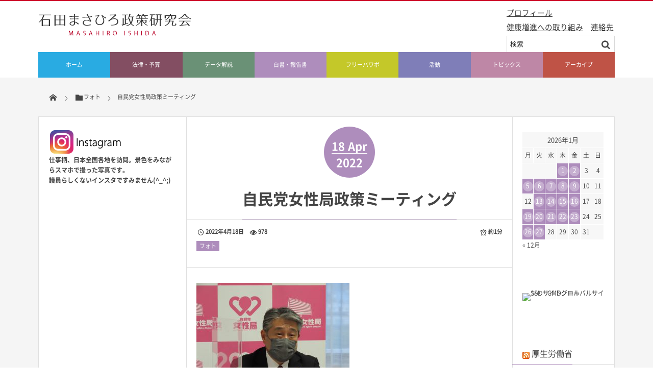

--- FILE ---
content_type: text/html; charset=UTF-8
request_url: https://www.masahiro-ishida.com/post-15033/
body_size: 13082
content:
<!DOCTYPE html>
<html dir="ltr" lang="ja" prefix="og: https://ogp.me/ns#"><head prefix="og: http://ogp.me/ns# fb: http://ogp.me/ns/fb# article: http://ogp.me/ns/article#"><meta charset="utf-8" /><meta name="viewport" content="width=device-width,initial-scale=1,minimum-scale=1,user-scalable=yes" /><meta property="og:title" content="自民党女性局政策ミーティング" /><meta property="og:type" content="article" /><meta property="og:url" content="https://www.masahiro-ishida.com/post-15033/" /><meta property="og:image" content="https://www.masahiro-ishida.com/wp-content/uploads/2022/05/bc18b653ecf3d21ddcfde7c64bca95c2-300x225.jpg" /><meta property="og:image:width" content="300" /><meta property="og:image:height" content="225" /><meta property="og:description" content="" /><meta property="og:site_name" content="石田まさひろ政策研究会" /><link rel="canonical" href="https://www.masahiro-ishida.com/post-15033/" /><title>自民党女性局政策ミーティング | 石田まさひろ政策研究会</title>
	<style>img:is([sizes="auto" i], [sizes^="auto," i]) { contain-intrinsic-size: 3000px 1500px }</style>
	
		<!-- All in One SEO 4.9.0 - aioseo.com -->
	<meta name="robots" content="max-image-preview:large" />
	<meta name="author" content="石田まさひろ政策研究会"/>
	<link rel="canonical" href="https://www.masahiro-ishida.com/post-15033/" />
	<meta name="generator" content="All in One SEO (AIOSEO) 4.9.0" />
		<meta property="og:locale" content="ja_JP" />
		<meta property="og:site_name" content="石田まさひろ政策研究会 |" />
		<meta property="og:type" content="article" />
		<meta property="og:title" content="自民党女性局政策ミーティング | 石田まさひろ政策研究会" />
		<meta property="og:url" content="https://www.masahiro-ishida.com/post-15033/" />
		<meta property="article:published_time" content="2022-04-18T11:18:01+00:00" />
		<meta property="article:modified_time" content="2022-05-11T23:28:35+00:00" />
		<meta name="twitter:card" content="summary" />
		<meta name="twitter:title" content="自民党女性局政策ミーティング | 石田まさひろ政策研究会" />
		<script type="application/ld+json" class="aioseo-schema">
			{"@context":"https:\/\/schema.org","@graph":[{"@type":"Article","@id":"https:\/\/www.masahiro-ishida.com\/post-15033\/#article","name":"\u81ea\u6c11\u515a\u5973\u6027\u5c40\u653f\u7b56\u30df\u30fc\u30c6\u30a3\u30f3\u30b0 | \u77f3\u7530\u307e\u3055\u3072\u308d\u653f\u7b56\u7814\u7a76\u4f1a","headline":"\u81ea\u6c11\u515a\u5973\u6027\u5c40\u653f\u7b56\u30df\u30fc\u30c6\u30a3\u30f3\u30b0","author":{"@id":"https:\/\/www.masahiro-ishida.com\/author\/adminuser\/#author"},"publisher":{"@id":"https:\/\/www.masahiro-ishida.com\/#organization"},"image":{"@type":"ImageObject","url":"https:\/\/www.masahiro-ishida.com\/wp-content\/uploads\/2022\/05\/bc18b653ecf3d21ddcfde7c64bca95c2-300x225.jpg","@id":"https:\/\/www.masahiro-ishida.com\/post-15033\/#articleImage"},"datePublished":"2022-04-18T20:18:01+09:00","dateModified":"2022-05-12T08:28:35+09:00","inLanguage":"ja","mainEntityOfPage":{"@id":"https:\/\/www.masahiro-ishida.com\/post-15033\/#webpage"},"isPartOf":{"@id":"https:\/\/www.masahiro-ishida.com\/post-15033\/#webpage"},"articleSection":"\u30d5\u30a9\u30c8"},{"@type":"BreadcrumbList","@id":"https:\/\/www.masahiro-ishida.com\/post-15033\/#breadcrumblist","itemListElement":[{"@type":"ListItem","@id":"https:\/\/www.masahiro-ishida.com#listItem","position":1,"name":"\u30db\u30fc\u30e0","item":"https:\/\/www.masahiro-ishida.com","nextItem":{"@type":"ListItem","@id":"https:\/\/www.masahiro-ishida.com\/category\/photo\/#listItem","name":"\u30d5\u30a9\u30c8"}},{"@type":"ListItem","@id":"https:\/\/www.masahiro-ishida.com\/category\/photo\/#listItem","position":2,"name":"\u30d5\u30a9\u30c8","item":"https:\/\/www.masahiro-ishida.com\/category\/photo\/","nextItem":{"@type":"ListItem","@id":"https:\/\/www.masahiro-ishida.com\/post-15033\/#listItem","name":"\u81ea\u6c11\u515a\u5973\u6027\u5c40\u653f\u7b56\u30df\u30fc\u30c6\u30a3\u30f3\u30b0"},"previousItem":{"@type":"ListItem","@id":"https:\/\/www.masahiro-ishida.com#listItem","name":"\u30db\u30fc\u30e0"}},{"@type":"ListItem","@id":"https:\/\/www.masahiro-ishida.com\/post-15033\/#listItem","position":3,"name":"\u81ea\u6c11\u515a\u5973\u6027\u5c40\u653f\u7b56\u30df\u30fc\u30c6\u30a3\u30f3\u30b0","previousItem":{"@type":"ListItem","@id":"https:\/\/www.masahiro-ishida.com\/category\/photo\/#listItem","name":"\u30d5\u30a9\u30c8"}}]},{"@type":"Organization","@id":"https:\/\/www.masahiro-ishida.com\/#organization","name":"\u77f3\u7530\u307e\u3055\u3072\u308d\u653f\u7b56\u7814\u7a76\u4f1a","url":"https:\/\/www.masahiro-ishida.com\/"},{"@type":"Person","@id":"https:\/\/www.masahiro-ishida.com\/author\/adminuser\/#author","url":"https:\/\/www.masahiro-ishida.com\/author\/adminuser\/","name":"\u77f3\u7530\u307e\u3055\u3072\u308d\u653f\u7b56\u7814\u7a76\u4f1a","image":{"@type":"ImageObject","@id":"https:\/\/www.masahiro-ishida.com\/post-15033\/#authorImage","url":"https:\/\/secure.gravatar.com\/avatar\/88c4643770eb12d75ff22611f53157c4fdb576ad5201b4d461e00b0ec3bbc51d?s=96&d=mm&r=g","width":96,"height":96,"caption":"\u77f3\u7530\u307e\u3055\u3072\u308d\u653f\u7b56\u7814\u7a76\u4f1a"}},{"@type":"WebPage","@id":"https:\/\/www.masahiro-ishida.com\/post-15033\/#webpage","url":"https:\/\/www.masahiro-ishida.com\/post-15033\/","name":"\u81ea\u6c11\u515a\u5973\u6027\u5c40\u653f\u7b56\u30df\u30fc\u30c6\u30a3\u30f3\u30b0 | \u77f3\u7530\u307e\u3055\u3072\u308d\u653f\u7b56\u7814\u7a76\u4f1a","inLanguage":"ja","isPartOf":{"@id":"https:\/\/www.masahiro-ishida.com\/#website"},"breadcrumb":{"@id":"https:\/\/www.masahiro-ishida.com\/post-15033\/#breadcrumblist"},"author":{"@id":"https:\/\/www.masahiro-ishida.com\/author\/adminuser\/#author"},"creator":{"@id":"https:\/\/www.masahiro-ishida.com\/author\/adminuser\/#author"},"datePublished":"2022-04-18T20:18:01+09:00","dateModified":"2022-05-12T08:28:35+09:00"},{"@type":"WebSite","@id":"https:\/\/www.masahiro-ishida.com\/#website","url":"https:\/\/www.masahiro-ishida.com\/","name":"\u77f3\u7530\u307e\u3055\u3072\u308d\u653f\u7b56\u7814\u7a76\u4f1a","inLanguage":"ja","publisher":{"@id":"https:\/\/www.masahiro-ishida.com\/#organization"}}]}
		</script>
		<!-- All in One SEO -->


<!-- Google Tag Manager for WordPress by gtm4wp.com -->
<script data-cfasync="false" data-pagespeed-no-defer>
	var gtm4wp_datalayer_name = "dataLayer";
	var dataLayer = dataLayer || [];
</script>
<!-- End Google Tag Manager for WordPress by gtm4wp.com --><link rel="dns-prefetch" href="//connect.facebook.net" /><link rel="dns-prefetch" href="//secure.gravatar.com" /><link rel="dns-prefetch" href="//api.pinterest.com" /><link rel="dns-prefetch" href="//jsoon.digitiminimi.com" /><link rel="dns-prefetch" href="//b.hatena.ne.jp" /><link rel="dns-prefetch" href="//platform.twitter.com" /><meta http-equiv="Last-Modified" content="木, 12 5月 2022 08:28:35 +0900" /><link rel='dns-prefetch' href='//ajax.googleapis.com' />
<link rel="alternate" type="application/rss+xml" title="石田まさひろ政策研究会 &raquo; フィード" href="https://www.masahiro-ishida.com/feed/" />
<link rel="alternate" type="application/rss+xml" title="石田まさひろ政策研究会 &raquo; コメントフィード" href="https://www.masahiro-ishida.com/comments/feed/" />
<link rel='stylesheet' id='wp-block-library-css' href='https://www.masahiro-ishida.com/wp-includes/css/dist/block-library/style.min.css?ver=6.8.3' type='text/css' media='all' />
<style id='classic-theme-styles-inline-css' type='text/css'>
/*! This file is auto-generated */
.wp-block-button__link{color:#fff;background-color:#32373c;border-radius:9999px;box-shadow:none;text-decoration:none;padding:calc(.667em + 2px) calc(1.333em + 2px);font-size:1.125em}.wp-block-file__button{background:#32373c;color:#fff;text-decoration:none}
</style>
<link rel='stylesheet' id='aioseo/css/src/vue/standalone/blocks/table-of-contents/global.scss-css' href='https://www.masahiro-ishida.com/wp-content/plugins/all-in-one-seo-pack/dist/Lite/assets/css/table-of-contents/global.e90f6d47.css?ver=4.9.0' type='text/css' media='all' />
<style id='global-styles-inline-css' type='text/css'>
:root{--wp--preset--aspect-ratio--square: 1;--wp--preset--aspect-ratio--4-3: 4/3;--wp--preset--aspect-ratio--3-4: 3/4;--wp--preset--aspect-ratio--3-2: 3/2;--wp--preset--aspect-ratio--2-3: 2/3;--wp--preset--aspect-ratio--16-9: 16/9;--wp--preset--aspect-ratio--9-16: 9/16;--wp--preset--color--black: #000000;--wp--preset--color--cyan-bluish-gray: #abb8c3;--wp--preset--color--white: #ffffff;--wp--preset--color--pale-pink: #f78da7;--wp--preset--color--vivid-red: #cf2e2e;--wp--preset--color--luminous-vivid-orange: #ff6900;--wp--preset--color--luminous-vivid-amber: #fcb900;--wp--preset--color--light-green-cyan: #7bdcb5;--wp--preset--color--vivid-green-cyan: #00d084;--wp--preset--color--pale-cyan-blue: #8ed1fc;--wp--preset--color--vivid-cyan-blue: #0693e3;--wp--preset--color--vivid-purple: #9b51e0;--wp--preset--gradient--vivid-cyan-blue-to-vivid-purple: linear-gradient(135deg,rgba(6,147,227,1) 0%,rgb(155,81,224) 100%);--wp--preset--gradient--light-green-cyan-to-vivid-green-cyan: linear-gradient(135deg,rgb(122,220,180) 0%,rgb(0,208,130) 100%);--wp--preset--gradient--luminous-vivid-amber-to-luminous-vivid-orange: linear-gradient(135deg,rgba(252,185,0,1) 0%,rgba(255,105,0,1) 100%);--wp--preset--gradient--luminous-vivid-orange-to-vivid-red: linear-gradient(135deg,rgba(255,105,0,1) 0%,rgb(207,46,46) 100%);--wp--preset--gradient--very-light-gray-to-cyan-bluish-gray: linear-gradient(135deg,rgb(238,238,238) 0%,rgb(169,184,195) 100%);--wp--preset--gradient--cool-to-warm-spectrum: linear-gradient(135deg,rgb(74,234,220) 0%,rgb(151,120,209) 20%,rgb(207,42,186) 40%,rgb(238,44,130) 60%,rgb(251,105,98) 80%,rgb(254,248,76) 100%);--wp--preset--gradient--blush-light-purple: linear-gradient(135deg,rgb(255,206,236) 0%,rgb(152,150,240) 100%);--wp--preset--gradient--blush-bordeaux: linear-gradient(135deg,rgb(254,205,165) 0%,rgb(254,45,45) 50%,rgb(107,0,62) 100%);--wp--preset--gradient--luminous-dusk: linear-gradient(135deg,rgb(255,203,112) 0%,rgb(199,81,192) 50%,rgb(65,88,208) 100%);--wp--preset--gradient--pale-ocean: linear-gradient(135deg,rgb(255,245,203) 0%,rgb(182,227,212) 50%,rgb(51,167,181) 100%);--wp--preset--gradient--electric-grass: linear-gradient(135deg,rgb(202,248,128) 0%,rgb(113,206,126) 100%);--wp--preset--gradient--midnight: linear-gradient(135deg,rgb(2,3,129) 0%,rgb(40,116,252) 100%);--wp--preset--font-size--small: 13px;--wp--preset--font-size--medium: 20px;--wp--preset--font-size--large: 36px;--wp--preset--font-size--x-large: 42px;--wp--preset--spacing--20: 0.44rem;--wp--preset--spacing--30: 0.67rem;--wp--preset--spacing--40: 1rem;--wp--preset--spacing--50: 1.5rem;--wp--preset--spacing--60: 2.25rem;--wp--preset--spacing--70: 3.38rem;--wp--preset--spacing--80: 5.06rem;--wp--preset--shadow--natural: 6px 6px 9px rgba(0, 0, 0, 0.2);--wp--preset--shadow--deep: 12px 12px 50px rgba(0, 0, 0, 0.4);--wp--preset--shadow--sharp: 6px 6px 0px rgba(0, 0, 0, 0.2);--wp--preset--shadow--outlined: 6px 6px 0px -3px rgba(255, 255, 255, 1), 6px 6px rgba(0, 0, 0, 1);--wp--preset--shadow--crisp: 6px 6px 0px rgba(0, 0, 0, 1);}:where(.is-layout-flex){gap: 0.5em;}:where(.is-layout-grid){gap: 0.5em;}body .is-layout-flex{display: flex;}.is-layout-flex{flex-wrap: wrap;align-items: center;}.is-layout-flex > :is(*, div){margin: 0;}body .is-layout-grid{display: grid;}.is-layout-grid > :is(*, div){margin: 0;}:where(.wp-block-columns.is-layout-flex){gap: 2em;}:where(.wp-block-columns.is-layout-grid){gap: 2em;}:where(.wp-block-post-template.is-layout-flex){gap: 1.25em;}:where(.wp-block-post-template.is-layout-grid){gap: 1.25em;}.has-black-color{color: var(--wp--preset--color--black) !important;}.has-cyan-bluish-gray-color{color: var(--wp--preset--color--cyan-bluish-gray) !important;}.has-white-color{color: var(--wp--preset--color--white) !important;}.has-pale-pink-color{color: var(--wp--preset--color--pale-pink) !important;}.has-vivid-red-color{color: var(--wp--preset--color--vivid-red) !important;}.has-luminous-vivid-orange-color{color: var(--wp--preset--color--luminous-vivid-orange) !important;}.has-luminous-vivid-amber-color{color: var(--wp--preset--color--luminous-vivid-amber) !important;}.has-light-green-cyan-color{color: var(--wp--preset--color--light-green-cyan) !important;}.has-vivid-green-cyan-color{color: var(--wp--preset--color--vivid-green-cyan) !important;}.has-pale-cyan-blue-color{color: var(--wp--preset--color--pale-cyan-blue) !important;}.has-vivid-cyan-blue-color{color: var(--wp--preset--color--vivid-cyan-blue) !important;}.has-vivid-purple-color{color: var(--wp--preset--color--vivid-purple) !important;}.has-black-background-color{background-color: var(--wp--preset--color--black) !important;}.has-cyan-bluish-gray-background-color{background-color: var(--wp--preset--color--cyan-bluish-gray) !important;}.has-white-background-color{background-color: var(--wp--preset--color--white) !important;}.has-pale-pink-background-color{background-color: var(--wp--preset--color--pale-pink) !important;}.has-vivid-red-background-color{background-color: var(--wp--preset--color--vivid-red) !important;}.has-luminous-vivid-orange-background-color{background-color: var(--wp--preset--color--luminous-vivid-orange) !important;}.has-luminous-vivid-amber-background-color{background-color: var(--wp--preset--color--luminous-vivid-amber) !important;}.has-light-green-cyan-background-color{background-color: var(--wp--preset--color--light-green-cyan) !important;}.has-vivid-green-cyan-background-color{background-color: var(--wp--preset--color--vivid-green-cyan) !important;}.has-pale-cyan-blue-background-color{background-color: var(--wp--preset--color--pale-cyan-blue) !important;}.has-vivid-cyan-blue-background-color{background-color: var(--wp--preset--color--vivid-cyan-blue) !important;}.has-vivid-purple-background-color{background-color: var(--wp--preset--color--vivid-purple) !important;}.has-black-border-color{border-color: var(--wp--preset--color--black) !important;}.has-cyan-bluish-gray-border-color{border-color: var(--wp--preset--color--cyan-bluish-gray) !important;}.has-white-border-color{border-color: var(--wp--preset--color--white) !important;}.has-pale-pink-border-color{border-color: var(--wp--preset--color--pale-pink) !important;}.has-vivid-red-border-color{border-color: var(--wp--preset--color--vivid-red) !important;}.has-luminous-vivid-orange-border-color{border-color: var(--wp--preset--color--luminous-vivid-orange) !important;}.has-luminous-vivid-amber-border-color{border-color: var(--wp--preset--color--luminous-vivid-amber) !important;}.has-light-green-cyan-border-color{border-color: var(--wp--preset--color--light-green-cyan) !important;}.has-vivid-green-cyan-border-color{border-color: var(--wp--preset--color--vivid-green-cyan) !important;}.has-pale-cyan-blue-border-color{border-color: var(--wp--preset--color--pale-cyan-blue) !important;}.has-vivid-cyan-blue-border-color{border-color: var(--wp--preset--color--vivid-cyan-blue) !important;}.has-vivid-purple-border-color{border-color: var(--wp--preset--color--vivid-purple) !important;}.has-vivid-cyan-blue-to-vivid-purple-gradient-background{background: var(--wp--preset--gradient--vivid-cyan-blue-to-vivid-purple) !important;}.has-light-green-cyan-to-vivid-green-cyan-gradient-background{background: var(--wp--preset--gradient--light-green-cyan-to-vivid-green-cyan) !important;}.has-luminous-vivid-amber-to-luminous-vivid-orange-gradient-background{background: var(--wp--preset--gradient--luminous-vivid-amber-to-luminous-vivid-orange) !important;}.has-luminous-vivid-orange-to-vivid-red-gradient-background{background: var(--wp--preset--gradient--luminous-vivid-orange-to-vivid-red) !important;}.has-very-light-gray-to-cyan-bluish-gray-gradient-background{background: var(--wp--preset--gradient--very-light-gray-to-cyan-bluish-gray) !important;}.has-cool-to-warm-spectrum-gradient-background{background: var(--wp--preset--gradient--cool-to-warm-spectrum) !important;}.has-blush-light-purple-gradient-background{background: var(--wp--preset--gradient--blush-light-purple) !important;}.has-blush-bordeaux-gradient-background{background: var(--wp--preset--gradient--blush-bordeaux) !important;}.has-luminous-dusk-gradient-background{background: var(--wp--preset--gradient--luminous-dusk) !important;}.has-pale-ocean-gradient-background{background: var(--wp--preset--gradient--pale-ocean) !important;}.has-electric-grass-gradient-background{background: var(--wp--preset--gradient--electric-grass) !important;}.has-midnight-gradient-background{background: var(--wp--preset--gradient--midnight) !important;}.has-small-font-size{font-size: var(--wp--preset--font-size--small) !important;}.has-medium-font-size{font-size: var(--wp--preset--font-size--medium) !important;}.has-large-font-size{font-size: var(--wp--preset--font-size--large) !important;}.has-x-large-font-size{font-size: var(--wp--preset--font-size--x-large) !important;}
:where(.wp-block-post-template.is-layout-flex){gap: 1.25em;}:where(.wp-block-post-template.is-layout-grid){gap: 1.25em;}
:where(.wp-block-columns.is-layout-flex){gap: 2em;}:where(.wp-block-columns.is-layout-grid){gap: 2em;}
:root :where(.wp-block-pullquote){font-size: 1.5em;line-height: 1.6;}
</style>
<link rel='stylesheet' id='contact-form-7-css' href='https://www.masahiro-ishida.com/wp-content/plugins/contact-form-7/includes/css/styles.css?ver=6.1.3' type='text/css' media='all' />
<link rel='stylesheet' id='digipress-css' href='https://www.masahiro-ishida.com/wp-content/themes/dp-magjam/css/style.css?ver=20251125064228' type='text/css' media='all' />
<link rel='stylesheet' id='wow-css' href='https://www.masahiro-ishida.com/wp-content/themes/dp-magjam/css/animate.css?ver=1.6.1.9' type='text/css' media='all' />
<link rel='stylesheet' id='dp-visual-css' href='https://www.masahiro-ishida.com/wp-content/uploads/digipress/magjam/css/visual-custom.css?ver=20251125064229' type='text/css' media='all' />
<script src="https://ajax.googleapis.com/ajax/libs/jquery/3.7.1/jquery.min.js?ver=6.8.3" id="jquery-js"></script>
<link rel="https://api.w.org/" href="https://www.masahiro-ishida.com/wp-json/" /><link rel="alternate" title="JSON" type="application/json" href="https://www.masahiro-ishida.com/wp-json/wp/v2/posts/15033" /><link rel="EditURI" type="application/rsd+xml" title="RSD" href="https://www.masahiro-ishida.com/xmlrpc.php?rsd" />
<link rel='shortlink' href='https://www.masahiro-ishida.com/?p=15033' />
<link rel="alternate" title="oEmbed (JSON)" type="application/json+oembed" href="https://www.masahiro-ishida.com/wp-json/oembed/1.0/embed?url=https%3A%2F%2Fwww.masahiro-ishida.com%2Fpost-15033%2F" />
<link rel="alternate" title="oEmbed (XML)" type="text/xml+oembed" href="https://www.masahiro-ishida.com/wp-json/oembed/1.0/embed?url=https%3A%2F%2Fwww.masahiro-ishida.com%2Fpost-15033%2F&#038;format=xml" />

<!-- Google Tag Manager for WordPress by gtm4wp.com -->
<!-- GTM Container placement set to automatic -->
<script data-cfasync="false" data-pagespeed-no-defer>
	var dataLayer_content = {"pagePostType":"post","pagePostType2":"single-post","pageCategory":["photo"],"pagePostAuthor":"石田まさひろ政策研究会"};
	dataLayer.push( dataLayer_content );
</script>
<script data-cfasync="false" data-pagespeed-no-defer>
(function(w,d,s,l,i){w[l]=w[l]||[];w[l].push({'gtm.start':
new Date().getTime(),event:'gtm.js'});var f=d.getElementsByTagName(s)[0],
j=d.createElement(s),dl=l!='dataLayer'?'&l='+l:'';j.async=true;j.src=
'//www.googletagmanager.com/gtm.js?id='+i+dl;f.parentNode.insertBefore(j,f);
})(window,document,'script','dataLayer','GTM-P2SG876');
</script>
<!-- End Google Tag Manager for WordPress by gtm4wp.com --><script>j$=jQuery;</script></head><body id="main-body" class="wp-singular post-template-default single single-post postid-15033 single-format-standard wp-theme-dp-magjam main-body" data-ct-sns-cache="true" data-ct-sns-cache-time="86400000"><header id="header_container" class="header_container">
<div id="header_content" class="header_content clearfix">
<div class="h_group"><h1 class="hd_title_img wow fadeInRight"><a href="https://www.masahiro-ishida.com/" title="石田まさひろ政策研究会"><img src="//www.masahiro-ishida.com/wp-content/uploads/digipress/magjam/title/logo.jpg" alt="石田まさひろ政策研究会" /></a></h1></div><div class="dp-widget-header-title"><div class="dp_text_widget"><p><span style="font-size: 11pt;"><a href="https://www.masahiro-ishida.com/wp-content/uploads/2025/11/4778bb8c2b90115755ec2784bab7063c.png"><span style="text-decoration: underline;">プロフィール</span></a></span></p>
<p><span style="font-size: 11pt;"><br />
<span style="text-decoration: underline;"><a href=" https://www.masahiro-ishida.com/post-19384/">健康増進への取り組み</a></span>　<span style="text-decoration: underline;"><a href="https://www.masahiro-ishida.com/contact-info/">連絡先</a></span></span></p>
</div><div class="textwidget custom-html-widget">&nbsp;</div><form method="get" id="searchform" action="https://www.masahiro-ishida.com/">
<div class="searchtext_div"><label for="searchtext" class="assistive-text">検索</label>
<input type="text" class="field searchtext" name="s" id="searchtext" placeholder="検索" /></div>
<input type="submit" class="submit searchsubmit" name="submit" value="" />
</form>
</div><div class="hd_misc_div "></div></div><div id="global_menu_wrapper"><div id="global_menu"><nav id="global_menu_nav"><ul id="global_menu_ul" class="menu_num_8"><li id="menu-item-194" class="menu-item menu-item-type-custom menu-item-object-custom menu-item-home"><a href="https://www.masahiro-ishida.com" class="menu-link"><span class="menu-title">ホーム</span><span class="menu-caption">HOME</span><span class="gnav-bd"></span></a></li>
<li id="menu-item-298" class="menu-item menu-item-type-custom menu-item-object-custom"><a href="https://www.masahiro-ishida.com/category/low-budget/" class="menu-link"><span class="menu-title">法律・予算</span><span class="menu-caption">LOW-BUDGET</span><span class="gnav-bd"></span></a></li>
<li id="menu-item-296" class="menu-item menu-item-type-custom menu-item-object-custom"><a href="https://www.masahiro-ishida.com/category/policybook/" class="menu-link"><span class="menu-title">データ解説</span><span class="menu-caption">COMMENT</span><span class="gnav-bd"></span></a></li>
<li id="menu-item-374" class="menu-item menu-item-type-custom menu-item-object-custom"><a href="https://www.masahiro-ishida.com/category/documents/" class="menu-link"><span class="menu-title">白書・報告書</span><span class="menu-caption">DOCUMENTS</span><span class="gnav-bd"></span></a></li>
<li id="menu-item-299" class="menu-item menu-item-type-custom menu-item-object-custom"><a href="https://www.masahiro-ishida.com/category/ppt/" class="menu-link"><span class="menu-title">フリーパワポ</span><span class="menu-caption">PPT</span><span class="gnav-bd"></span></a></li>
<li id="menu-item-300" class="menu-item menu-item-type-custom menu-item-object-custom"><a href="https://www.masahiro-ishida.com/category/library/" class="menu-link"><span class="menu-title">活動</span><span class="menu-caption">REPORT</span><span class="gnav-bd"></span></a></li>
<li id="menu-item-13680" class="menu-item menu-item-type-custom menu-item-object-custom"><a href="https://www.masahiro-ishida.com/category/topix/" class="menu-link"><span class="menu-title">トピックス</span><span class="menu-caption">TOPIX</span><span class="gnav-bd"></span></a></li>
<li id="menu-item-301" class="menu-item menu-item-type-custom menu-item-object-custom"><a href="https://www.masahiro-ishida.com/category/archive/" class="menu-link"><span class="menu-title">アーカイブ</span><span class="menu-caption">ARCHIVE</span><span class="gnav-bd"></span></a></li>
</ul></nav></div><div id="expand_float_menu"><i class="icon-spaced-menu"></i></div></div></header><div id="main-wrap" class="main-wrap no-header"><section id="headline-sec"><div id="headline-sec-inner"><nav id="dp_breadcrumb_nav" class="dp_breadcrumb"><ul><li><a href="https://www.masahiro-ishida.com/"><span class="icon-home"></span></a></li><li><a href="https://www.masahiro-ishida.com/category/photo/"><span class="icon-folder">フォト</span></a></li><li><a href="https://www.masahiro-ishida.com/post-15033/"><span>自民党女性局政策ミーティング</span></a></li></ul></nav></div></section><div id="container" class="dp-container clearfix"><div id="content" class="content three-col both"><article id="post-15033" class="single-article post-15033 post type-post status-publish format-standard category-photo"><header>
<div class="single-date-top wow fadeInDown"><time datetime="2022-04-18T20:18:01+09:00" class="published"><span class="date_day">18</span><span class="date_month_en">Apr</span><span class="date_year">2022</span></time></div><h1 class="entry-title single-title wow fadeInUp"><span>自民党女性局政策ミーティング</span></h1><div class="single_post_meta"><div class="first_row"><span class="meta-date"><time datetime="2022-04-18T20:18:01+09:00" class="published icon-clock">2022年4月18日</time></span><span class="meta-views icon-eye">978</span><span class="time_for_reading icon-alarm">約1分</span><div class="meta-cat"><a href="https://www.masahiro-ishida.com/category/photo/" rel="tag" class=" cat-color2">フォト</a></div></div></div></header><div class="entry entry-content"><p><img fetchpriority="high" decoding="async" class="alignnone size-medium wp-image-15034" src="https://www.masahiro-ishida.com/wp-content/uploads/2022/05/bc18b653ecf3d21ddcfde7c64bca95c2-300x225.jpg" alt="" width="300" height="225" srcset="https://www.masahiro-ishida.com/wp-content/uploads/2022/05/bc18b653ecf3d21ddcfde7c64bca95c2-300x225.jpg 300w, https://www.masahiro-ishida.com/wp-content/uploads/2022/05/bc18b653ecf3d21ddcfde7c64bca95c2-768x576.jpg 768w, https://www.masahiro-ishida.com/wp-content/uploads/2022/05/bc18b653ecf3d21ddcfde7c64bca95c2-1024x768.jpg 1024w, https://www.masahiro-ishida.com/wp-content/uploads/2022/05/bc18b653ecf3d21ddcfde7c64bca95c2-427x320.jpg 427w, https://www.masahiro-ishida.com/wp-content/uploads/2022/05/bc18b653ecf3d21ddcfde7c64bca95c2-853x640.jpg 853w" sizes="(max-width: 300px) 100vw, 300px" /></p>
</div><footer class="single_post_meta bottom"><div class="first_row"><div class="loop-share-num ct-shares" data-url="https://www.masahiro-ishida.com/post-15033/"><div class="bg-likes ct-fb"><a href="https://www.facebook.com/sharer/sharer.php?u=https%3A%2F%2Fwww.masahiro-ishida.com%2Fpost-15033%2F&t=%E8%87%AA%E6%B0%91%E5%85%9A%E5%A5%B3%E6%80%A7%E5%B1%80%E6%94%BF%E7%AD%96%E3%83%9F%E3%83%BC%E3%83%86%E3%82%A3%E3%83%B3%E3%82%B0+%7C+%E7%9F%B3%E7%94%B0%E3%81%BE%E3%81%95%E3%81%B2%E3%82%8D%E6%94%BF%E7%AD%96%E7%A0%94%E7%A9%B6%E4%BC%9A" target="_blank" rel="nofollow"><i class="share-icon icon-facebook"></i><span class="share-num"></span></a></div><div class="bg-tweets ct-tw"><a href="https://twitter.com/intent/tweet?original_referer=https%3A%2F%2Fwww.masahiro-ishida.com%2Fpost-15033%2F&url=https%3A%2F%2Fwww.masahiro-ishida.com%2Fpost-15033%2F&text=%E8%87%AA%E6%B0%91%E5%85%9A%E5%A5%B3%E6%80%A7%E5%B1%80%E6%94%BF%E7%AD%96%E3%83%9F%E3%83%BC%E3%83%86%E3%82%A3%E3%83%B3%E3%82%B0+%7C+%E7%9F%B3%E7%94%B0%E3%81%BE%E3%81%95%E3%81%B2%E3%82%8D%E6%94%BF%E7%AD%96%E7%A0%94%E7%A9%B6%E4%BC%9A" target="_blank" rel="nofollow"><i class="share-icon icon-twitter"></i><span class="share-num"></span></a></div></div></div><span class="meta-date"><time datetime="2022-04-18T20:18:01+09:00" class="published icon-clock">2022年4月18日</time></span><span class="meta-views icon-eye">978</span><div class="meta-cat"><a href="https://www.masahiro-ishida.com/category/photo/" rel="tag" class=" cat-color2">フォト</a></div></footer></article><aside class="dp_related_posts clearfix vertical three-col">
<h3 class="inside-title wow fadeInLeft"><span>関連記事</span></h3>
<ul>
<li class="clearfix wow fadeInUp"><div class="widget-post-thumb"><a href="https://www.masahiro-ishida.com/post-11633/" title="【看護師国家試験を看護師国会議員が解いてみた！】第23問"><img src="https://www.masahiro-ishida.com/wp-content/uploads/2021/01/ab937d52a5ebf732c7c807fe574633e5-4-250x154.jpg" width="250" height="154" layout="responsive" class="wp-post-image" alt="【看護師国家試験を看護師国会議員が解いてみた！】第23問" srcset="https://www.masahiro-ishida.com/wp-content/uploads/2021/01/ab937d52a5ebf732c7c807fe574633e5-4-250x154.jpg 250w, https://www.masahiro-ishida.com/wp-content/uploads/2021/01/ab937d52a5ebf732c7c807fe574633e5-4-500x308.jpg 500w" /></a></div><div class="rel-pub-date"><time datetime="2026-01-27T17:00:38+09:00">2026年1月27日</time></div><div class="meta-cat"><a href="https://www.masahiro-ishida.com/category/cheering/" rel="tag" class=" cat-color31">国試応援動画</a></div>
<h4><a href="https://www.masahiro-ishida.com/post-11633/" title="【看護師国家試験を看護師国会議員が解いてみた！】第23問">【看護師国家試験を看護師国会議員が解いてみた！】第23問</a></h4>
</li>
<li class="clearfix wow fadeInUp"><div class="widget-post-thumb"><a href="https://www.masahiro-ishida.com/post-20813/" title="【白書紹介シリーズ25-37】環境白書/循環型社会白書・生物多様性白書"><img src="https://www.masahiro-ishida.com/wp-content/uploads/2021/08/dairy1-1-150x150.jpg" width="150" height="150" layout="responsive" class="wp-post-image" alt="【白書紹介シリーズ25-37】環境白書/循環型社会白書・生物多様性白書" /></a></div><div class="rel-pub-date"><time datetime="2026-01-26T17:00:23+09:00">2026年1月26日</time></div><div class="meta-cat"><a href="https://www.masahiro-ishida.com/category/documents/" rel="tag" class=" cat-color16">白書・報告書</a></div>
<h4><a href="https://www.masahiro-ishida.com/post-20813/" title="【白書紹介シリーズ25-37】環境白書/循環型社会白書・生物多様性白書">【白書紹介シリーズ25-37】環境白書/循環型社会白書・生物多様性白書</a></h4>
</li>
<li class="clearfix wow fadeInUp"><div class="widget-post-thumb"><a href="https://www.masahiro-ishida.com/post-20789/" title="地域ケア会議で扱うテーマ"><img src="https://www.masahiro-ishida.com/wp-content/uploads/2026/01/82328abcfc83213bd41dc0d4b5f72356-250x154.png" width="250" height="154" layout="responsive" class="wp-post-image" alt="地域ケア会議で扱うテーマ" srcset="https://www.masahiro-ishida.com/wp-content/uploads/2026/01/82328abcfc83213bd41dc0d4b5f72356-250x154.png 250w, https://www.masahiro-ishida.com/wp-content/uploads/2026/01/82328abcfc83213bd41dc0d4b5f72356-500x308.png 500w" /></a></div><div class="rel-pub-date"><time datetime="2026-01-23T17:00:36+09:00">2026年1月23日</time></div><div class="meta-cat"><a href="https://www.masahiro-ishida.com/category/policybook/" rel="tag" class=" cat-color18">データ解説</a></div>
<h4><a href="https://www.masahiro-ishida.com/post-20789/" title="地域ケア会議で扱うテーマ">地域ケア会議で扱うテーマ</a></h4>
</li>
<li class="clearfix wow fadeInUp"><div class="widget-post-thumb"><a href="https://www.masahiro-ishida.com/post-20810/" title="【白書紹介シリーズ25-36】観光白書"><img src="https://www.masahiro-ishida.com/wp-content/uploads/2021/08/diary3-1-150x150.jpg" width="150" height="150" layout="responsive" class="wp-post-image" alt="【白書紹介シリーズ25-36】観光白書" /></a></div><div class="rel-pub-date"><time datetime="2026-01-22T17:00:06+09:00">2026年1月22日</time></div><div class="meta-cat"><a href="https://www.masahiro-ishida.com/category/documents/" rel="tag" class=" cat-color16">白書・報告書</a></div>
<h4><a href="https://www.masahiro-ishida.com/post-20810/" title="【白書紹介シリーズ25-36】観光白書">【白書紹介シリーズ25-36】観光白書</a></h4>
</li>
<li class="clearfix wow fadeInUp"><div class="widget-post-thumb"><a href="https://www.masahiro-ishida.com/post-20844/" title="お知らせ【LINEマガジンVol.14_263】"><img src="https://www.masahiro-ishida.com/wp-content/themes/dp-magjam/img/post_thumbnail/noimage.png" width="690" height="460" layout="responsive" class="wp-post-image noimage" alt="お知らせ【LINEマガジンVol.14_263】" /></a></div><div class="meta-cat"><a href="https://www.masahiro-ishida.com/category/shrine/" rel="tag" class=" cat-color14">LINEマガジン</a></div>
<h4><a href="https://www.masahiro-ishida.com/post-20844/" title="お知らせ【LINEマガジンVol.14_263】">お知らせ【LINEマガジンVol.14_263】</a></h4>
</li>
</ul>
</aside>
<div class="single-nav dp_related_posts vertical three-col"><ul class="clearfix"><li class="left"><div class="widget-post-thumb"><a href="https://www.masahiro-ishida.com/post-14794/" title="【第208回通常国会法案解説シリーズ20】自動車損害賠償保障法及び特別会計に関する法律の一部を改正する法律案"><img src="https://www.masahiro-ishida.com/wp-content/uploads/2021/06/H1-140x96.jpg" width="140" height="96" layout="responsive" class="wp-post-image" alt="自民党女性局政策ミーティング" srcset="https://www.masahiro-ishida.com/wp-content/uploads/2021/06/H1-140x96.jpg 140w, https://www.masahiro-ishida.com/wp-content/uploads/2021/06/H1-280x192.jpg 280w" /></a><i class="icon-left-open"></i></div><div class="rel-pub-date">2022年4月18日</div><a href="https://www.masahiro-ishida.com/post-14794/">【第208回通常国会法案解説シリーズ20】自動車損害賠償保障法及び特別会計に関する法律の一部を改正する法律案</a></li><li class="right"><div class="widget-post-thumb"><a href="https://www.masahiro-ishida.com/post-14804/" title="【１分間データ解説】薬局数の推移"><img src="https://www.masahiro-ishida.com/wp-content/uploads/2022/04/d5b377dcb8c621a679bdb1ebd8ed72a1-140x96.jpg" width="140" height="96" layout="responsive" class="wp-post-image" alt="自民党女性局政策ミーティング" srcset="https://www.masahiro-ishida.com/wp-content/uploads/2022/04/d5b377dcb8c621a679bdb1ebd8ed72a1-140x96.jpg 140w, https://www.masahiro-ishida.com/wp-content/uploads/2022/04/d5b377dcb8c621a679bdb1ebd8ed72a1-280x192.jpg 280w" /></a><i class="icon-right-open"></i></div><div class="rel-pub-date">2022年4月19日</div><a href="https://www.masahiro-ishida.com/post-14804/">【１分間データ解説】薬局数の推移</a></li></ul></div><div id="top-content-bottom-widget" class="widget-content"><div id="dp_recentposts_for_archive-15" class="dp-widget-content content_btm widget-box loop-div slider_fx"><h3 class="inside-title wow fadeInLeft"><span>国会クイズ</span></h3><section class="loop-section portfolio three clearfix"><div id="loop_div3676978b5661d60c" class="loop-div three-col"><article class="loop-article oddpost first wow fadeInUp" title="少しマニアックな国会クイズ"><div class="loop-post-thumb portfolio three"><a href="https://www.masahiro-ishida.com/post-16058/" rel="bookmark" title="少しマニアックな国会クイズ"><img src="https://www.masahiro-ishida.com/wp-content/uploads/2022/12/101-450x253.jpg" width="450" height="253" layout="responsive" class="wp-post-image" alt="少しマニアックな国会クイズ" srcset="https://www.masahiro-ishida.com/wp-content/uploads/2022/12/101-450x253.jpg 450w, https://www.masahiro-ishida.com/wp-content/uploads/2022/12/101-300x169.jpg 300w, https://www.masahiro-ishida.com/wp-content/uploads/2022/12/101-1024x576.jpg 1024w, https://www.masahiro-ishida.com/wp-content/uploads/2022/12/101-768x432.jpg 768w, https://www.masahiro-ishida.com/wp-content/uploads/2022/12/101-900x506.jpg 900w, https://www.masahiro-ishida.com/wp-content/uploads/2022/12/101.jpg 1280w" /><div class="loop-post-thumb-flip"></div><div class="loop-media-icon"><span class="icon-link"></span></div></a><div class="loop-article-content"><div class="loop-header"><h1 class="entry-title loop-title portfolio three"><a href="https://www.masahiro-ishida.com/post-16058/" rel="bookmark" title="少しマニアックな国会クイズ">少しマニアックな国会クイズ</a></h1></div></div></div></article><article class="loop-article evenpost wow fadeInUp" title="【第27問】"><div class="loop-post-thumb portfolio three"><a href="https://www.masahiro-ishida.com/post-17153/" rel="bookmark" title="【第27問】"><img src="https://www.masahiro-ishida.com/wp-content/uploads/2023/08/10-450x253.jpg" width="450" height="253" layout="responsive" class="wp-post-image" alt="【第27問】" srcset="https://www.masahiro-ishida.com/wp-content/uploads/2023/08/10-450x253.jpg 450w, https://www.masahiro-ishida.com/wp-content/uploads/2023/08/10-300x169.jpg 300w, https://www.masahiro-ishida.com/wp-content/uploads/2023/08/10-1024x576.jpg 1024w, https://www.masahiro-ishida.com/wp-content/uploads/2023/08/10-768x432.jpg 768w, https://www.masahiro-ishida.com/wp-content/uploads/2023/08/10-900x506.jpg 900w, https://www.masahiro-ishida.com/wp-content/uploads/2023/08/10.jpg 1280w" /><div class="loop-post-thumb-flip"></div><div class="loop-media-icon"><span class="icon-link"></span></div></a><div class="loop-article-content"><div class="loop-header"><h1 class="entry-title loop-title portfolio three"><a href="https://www.masahiro-ishida.com/post-17153/" rel="bookmark" title="【第27問】">【第27問】</a></h1></div></div></div></article></div><a href="https://www.masahiro-ishida.com/category/%e5%9b%bd%e4%bc%9a%e3%82%af%e3%82%a4%e3%82%ba/" class="more-entry-link"><span>More</span></a><script>j$(function(){masonryPosts('#loop_div3676978b5661d60c', '#loop_div3676978b5661d60c .loop-article', '#loop_div3676978b5661d60c .loop-article', 1);});</script></section></div></div>	</div><aside id="sidebar" class="sidebar both first three-col">
<div id="dpcustomtextwidget-23" class="widget-box dp_custom_text_widget slider_fx"><div class="dp_text_widget"><p><img src="//www.masahiro-ishida.com/wp-content/uploads/2016/05/insta.png" /><br />
<!-- SnapWidget -->仕事柄、日本全国各地を訪問。景色をみながらスマホで撮った写真です。<br />
議員らしくないインスタですみません(^_^;)</p>
<p><!-- SnapWidget --><br />
<iframe class="snapwidget-widget" style="border: none; overflow: hidden; width:100%; height: 405px;" title="Posts from Instagram" src="https://snapwidget.com/embed/1096595" frameborder="0" scrolling="no"></iframe></p>
</div></div><div id="dpcustomtextwidget-24" class="widget-box dp_custom_text_widget slider_fx"><div class="dp_text_widget"><p><img class="alignnone size-full wp-image-19542" src="https://www.masahiro-ishida.com/wp-content/uploads/2025/03/a494ab79f5b4ce3ba3708f9d5580d6b5.png" alt="" width="150" height="50" /><br />
チーム石田まさひろのインスタです</p>
<p><!-- SnapWidget --><br />
<iframe class="snapwidget-widget" style="border: none; overflow: hidden; width:100%; height: 405px;" title="Posts from Instagram" src="https://snapwidget.com/embed/1096594" frameborder="0" scrolling="no"></iframe></p>
</div></div><div id="dpcustomtextwidget-32" class="widget-box dp_custom_text_widget slider_fx"><div class="dp_text_widget"><p><a href="https://www.masahiro-ishida.com/19954-2/"><img class="alignnone size-full wp-image-19980" src="https://www.masahiro-ishida.com/wp-content/uploads/2025/06/2f1218849042a665638e60dbeffa8404.png" alt="" width="802" height="145" /></a></p>
</div></div><div id="dptabwidget-2" class="widget-box dp_tab_widget slider_fx"><div class="dp_tab_widget"><ul class="dp_tab_widget_ul clearfix"><li id="tab_category" class="dp_tab_title active_tab">Category</li></ul><div class="dp_tab_contents"><div id="tab_category_content" class="tab_category_content first_tab"><div class="widget widget_categories"> 
			<ul>
					<li class="cat-item cat-item-33"><a href="https://www.masahiro-ishida.com/category/%e9%a3%bc%e8%82%b2%e6%97%a5%e8%aa%8c/" >飼育日誌</a>
</li>
	<li class="cat-item cat-item-32"><a href="https://www.masahiro-ishida.com/category/%e9%87%91%e9%ad%9a%e3%81%ae%e8%a9%b1/" >金魚の話</a>
</li>
	<li class="cat-item cat-item-16"><a href="https://www.masahiro-ishida.com/category/documents/" >白書・報告書</a>
</li>
	<li class="cat-item cat-item-13"><a href="https://www.masahiro-ishida.com/category/library/" >活動</a>
</li>
	<li class="cat-item cat-item-5"><a href="https://www.masahiro-ishida.com/category/low-budget/" >法律・予算</a>
</li>
	<li class="cat-item cat-item-36"><a href="https://www.masahiro-ishida.com/category/vision-goforward/" >未来図～明日への一歩を踏み出す～</a>
</li>
	<li class="cat-item cat-item-34"><a href="https://www.masahiro-ishida.com/category/vision/" >未来図</a>
</li>
	<li class="cat-item cat-item-31"><a href="https://www.masahiro-ishida.com/category/cheering/" >国試応援動画</a>
</li>
	<li class="cat-item cat-item-38"><a href="https://www.masahiro-ishida.com/category/%e5%9b%bd%e4%bc%9a%e3%82%af%e3%82%a4%e3%82%ba/" >国会クイズ</a>
</li>
	<li class="cat-item cat-item-3"><a href="https://www.masahiro-ishida.com/category/movie/" >動画報告</a>
</li>
	<li class="cat-item cat-item-15"><a href="https://www.masahiro-ishida.com/category/goldfish/" >仲間</a>
</li>
	<li class="cat-item cat-item-11"><a href="https://www.masahiro-ishida.com/category/mailmagazine/" >メルマガ</a>
</li>
	<li class="cat-item cat-item-10"><a href="https://www.masahiro-ishida.com/category/ppt/" >フリーパワポ</a>
</li>
	<li class="cat-item cat-item-2 current-cat"><a href="https://www.masahiro-ishida.com/category/photo/" >フォト</a>
</li>
	<li class="cat-item cat-item-35"><a href="https://www.masahiro-ishida.com/category/topix/" >トピックス</a>
</li>
	<li class="cat-item cat-item-18"><a href="https://www.masahiro-ishida.com/category/policybook/" >データ解説</a>
</li>
	<li class="cat-item cat-item-29"><a href="https://www.masahiro-ishida.com/category/archive/" >アーカイブ</a>
</li>
	<li class="cat-item cat-item-14"><a href="https://www.masahiro-ishida.com/category/shrine/" >LINEマガジン</a>
</li>
	<li class="cat-item cat-item-23"><a href="https://www.masahiro-ishida.com/category/intro/" >Intro</a>
</li>
	<li class="cat-item cat-item-1"><a href="https://www.masahiro-ishida.com/category/%e6%9c%aa%e5%88%86%e9%a1%9e/" >　</a>
</li>
			</ul>

			</div></div></div></div></div></aside>
<aside id="sidebar2" class="sidebar second both">
<div id="calendar-2" class="widget-box widget_calendar slider_fx"><div id="calendar_wrap" class="calendar_wrap"><table id="wp-calendar" class="wp-calendar-table">
	<caption>2026年1月</caption>
	<thead>
	<tr>
		<th scope="col" aria-label="月曜日">月</th>
		<th scope="col" aria-label="火曜日">火</th>
		<th scope="col" aria-label="水曜日">水</th>
		<th scope="col" aria-label="木曜日">木</th>
		<th scope="col" aria-label="金曜日">金</th>
		<th scope="col" aria-label="土曜日">土</th>
		<th scope="col" aria-label="日曜日">日</th>
	</tr>
	</thead>
	<tbody>
	<tr>
		<td colspan="3" class="pad">&nbsp;</td><td><a href="https://www.masahiro-ishida.com/2026/01/01/" aria-label="2026年1月1日 に投稿を公開">1</a></td><td><a href="https://www.masahiro-ishida.com/2026/01/02/" aria-label="2026年1月2日 に投稿を公開">2</a></td><td>3</td><td>4</td>
	</tr>
	<tr>
		<td><a href="https://www.masahiro-ishida.com/2026/01/05/" aria-label="2026年1月5日 に投稿を公開">5</a></td><td><a href="https://www.masahiro-ishida.com/2026/01/06/" aria-label="2026年1月6日 に投稿を公開">6</a></td><td><a href="https://www.masahiro-ishida.com/2026/01/07/" aria-label="2026年1月7日 に投稿を公開">7</a></td><td><a href="https://www.masahiro-ishida.com/2026/01/08/" aria-label="2026年1月8日 に投稿を公開">8</a></td><td><a href="https://www.masahiro-ishida.com/2026/01/09/" aria-label="2026年1月9日 に投稿を公開">9</a></td><td>10</td><td>11</td>
	</tr>
	<tr>
		<td>12</td><td><a href="https://www.masahiro-ishida.com/2026/01/13/" aria-label="2026年1月13日 に投稿を公開">13</a></td><td><a href="https://www.masahiro-ishida.com/2026/01/14/" aria-label="2026年1月14日 に投稿を公開">14</a></td><td><a href="https://www.masahiro-ishida.com/2026/01/15/" aria-label="2026年1月15日 に投稿を公開">15</a></td><td><a href="https://www.masahiro-ishida.com/2026/01/16/" aria-label="2026年1月16日 に投稿を公開">16</a></td><td>17</td><td>18</td>
	</tr>
	<tr>
		<td><a href="https://www.masahiro-ishida.com/2026/01/19/" aria-label="2026年1月19日 に投稿を公開">19</a></td><td><a href="https://www.masahiro-ishida.com/2026/01/20/" aria-label="2026年1月20日 に投稿を公開">20</a></td><td><a href="https://www.masahiro-ishida.com/2026/01/21/" aria-label="2026年1月21日 に投稿を公開">21</a></td><td><a href="https://www.masahiro-ishida.com/2026/01/22/" aria-label="2026年1月22日 に投稿を公開">22</a></td><td><a href="https://www.masahiro-ishida.com/2026/01/23/" aria-label="2026年1月23日 に投稿を公開">23</a></td><td>24</td><td>25</td>
	</tr>
	<tr>
		<td><a href="https://www.masahiro-ishida.com/2026/01/26/" aria-label="2026年1月26日 に投稿を公開">26</a></td><td id="today"><a href="https://www.masahiro-ishida.com/2026/01/27/" aria-label="2026年1月27日 に投稿を公開">27</a></td><td>28</td><td>29</td><td>30</td><td>31</td>
		<td class="pad" colspan="1">&nbsp;</td>
	</tr>
	</tbody>
	</table><nav aria-label="前と次の月" class="wp-calendar-nav">
		<span class="wp-calendar-nav-prev"><a href="https://www.masahiro-ishida.com/2025/12/">&laquo; 12月</a></span>
		<span class="pad">&nbsp;</span>
		<span class="wp-calendar-nav-next">&nbsp;</span>
	</nav></div></div><div id="dpcustomtextwidget-27" class="widget-box dp_custom_text_widget slider_fx"><div class="dp_text_widget"><p><span id="ss_gmo_img_wrapper_130-66_image_ja"><br />
<a href="https://jp.globalsign.com/" target="_blank" rel="nofollow"><br />
<img alt="SSL　GMOグローバルサインのサイトシール" border="0" id="ss_img" src="//seal.globalsign.com/SiteSeal/images/gs_noscript_130-66_ja.gif"><br />
</a><br />
</span><br />
<script src="//seal.globalsign.com/SiteSeal/gmogs_image_130-66_ja.js" defer="defer"></script></p>
</div></div><div id="rss-7" class="widget-box widget_rss slider_fx"><h1 class="dp-widget-title"><span><a class="rsswidget rss-widget-feed" href="https://www.mhlw.go.jp/stf/news.rdf"><img class="rss-widget-icon" style="border:0" width="14" height="14" src="https://www.masahiro-ishida.com/wp-includes/images/rss.png" alt="RSS" loading="lazy" /></a> <a class="rsswidget rss-widget-title" href="https://www.mhlw.go.jp/stf/news.rdf">厚生労働省</a></span></h1><ul><li><a class='rsswidget' href='https://www.mhlw.go.jp/stf/newpage_69481.html'>労働基準法における「労働者」に関する研究会 第５回資料</a> <span class="rss-date">2026年1月27日</span></li><li><a class='rsswidget' href='https://www.mhlw.go.jp/stf/newpage_68613.html'>第48回技能五輪国際大会（中国・上海）に出場する日本代表選手を決定しました</a> <span class="rss-date">2026年1月27日</span></li><li><a class='rsswidget' href='https://www.mhlw.go.jp/stf/newpage_68978.html'>第145回脳死下での臓器提供事例に係る検証会議を開催します</a> <span class="rss-date">2026年1月27日</span></li><li><a class='rsswidget' href='https://www.mhlw.go.jp/stf/newpage_68169.html'>第390回労働政策審議会職業安定分科会労働力需給制度部会　資料</a> <span class="rss-date">2026年1月27日</span></li><li><a class='rsswidget' href='https://www.mhlw.go.jp/stf/newpage_69485.html'>令和７年度　医療機関等における賃上げ・物価上昇支援事業について</a> <span class="rss-date">2026年1月27日</span></li></ul></div><div id="rss-3" class="widget-box widget_rss slider_fx"><h1 class="dp-widget-title"><span><a class="rsswidget rss-widget-feed" href="http://rss.jimin.jp/f1887/index.rdf"><img class="rss-widget-icon" style="border:0" width="14" height="14" src="https://www.masahiro-ishida.com/wp-includes/images/rss.png" alt="RSS" loading="lazy" /></a> <a class="rsswidget rss-widget-title" href="">自民党ニュース</a></span></h1><ul><li><a class='rsswidget' href='https://www.jimin.jp/news/information/212321.html'>高市総裁「最新技術を活用し国土を強く」福島・宮城で国土強靱化推進の決意を訴える</a> <span class="rss-date">2026年1月27日</span></li><li><a class='rsswidget' href='https://www.jimin.jp/news/information/212320.html'>衆院総選挙が公示政治に「確かな未来」描ける選択を</a> <span class="rss-date">2026年1月27日</span></li><li><a class='rsswidget' href='https://www.jimin.jp/news/information/212318.html'>衆院選公示 高市総裁が東京・秋葉原で第一声「日本列島を、強く豊かに。」</a> <span class="rss-date">2026年1月27日</span></li><li><a class='rsswidget' href='https://www.jimin.jp/news/statement/212310.html'>第51回衆議院議員総選挙公示にあたって</a> <span class="rss-date">2026年1月26日</span></li><li><a class='rsswidget' href='https://www.jimin.jp/news/information/212316.html'>高市早苗総裁、党役員等 演説会のお知らせ（1/27）</a> <span class="rss-date">2026年1月26日</span></li></ul></div><div id="rss-6" class="widget-box widget_rss slider_fx"><h1 class="dp-widget-title"><span><a class="rsswidget rss-widget-feed" href="https://www.nurse.or.jp/news/rss.xml"><img class="rss-widget-icon" style="border:0" width="14" height="14" src="https://www.masahiro-ishida.com/wp-includes/images/rss.png" alt="RSS" loading="lazy" /></a> <a class="rsswidget rss-widget-title" href="https://www.nurse.or.jp/index.html">日本看護協会</a></span></h1><ul><li><a class='rsswidget' href='https://www.nurse.or.jp/nursing/zaitaku/houmonkango/index.html#hosei'>訪問看護ステーションの皆さまへ「令和7年度厚生労働省補正予算における支援について」を掲載しました。</a> <span class="rss-date">2026年1月26日</span></li><li><a class='rsswidget' href='https://www.nurse.or.jp/nursing/nintei/prospectus/index.html#document_kiyose'>2026年度看護研修学校認定看護師教育課程（Ｂ課程）の入学試験成績に関する情報開示の申請方法を公開しました。</a> <span class="rss-date">2026年1月26日</span></li><li><a class='rsswidget' href='https://www.nurse.or.jp/home/about/sokai/'>通常総会・全国職能別交流集会について掲載しました。</a> <span class="rss-date">2026年1月26日</span></li><li><a class='rsswidget' href='https://www.nurse.or.jp/nursing/zaitaku/kantaki/index.html#koubo'>看多機事業所の公募情報（福岡県太宰府市）を掲載しました。</a> <span class="rss-date">2026年1月23日</span></li><li><a class='rsswidget' href='https://www.nurse.or.jp/nursing/database/index.html#info'>「2026年度DiNQL事業参加説明会（未参加病院向け）」の開催について掲載しました。</a> <span class="rss-date">2026年1月21日</span></li></ul></div><div id="dpcustomtextwidget-6" class="widget-box dp_custom_text_widget slider_fx"><div class="dp_text_widget">
<a  href="//www.masahiro-ishida.com/hanauta/" >
<img src="//www.masahiro-ishida.com/wp-content/uploads/2016/05/4_1_ja.jpg" alt="バナー">
</a>
</div></div></aside>
</div></div><div id="container_footer" class="container_footer"><div id="content_footer" class="content_footer widget-content"><div id="dpcustomtextwidget-31" class="dp-widget-content container_btm widget-box dp_custom_text_widget slider_fx"><div class="dp_text_widget"></div></div></div></div><footer id="footer"><div id="ft-widget-container">
<div id="ft-widget-content">
<div id="ft-widget-area1" class="ft-widget-area clearfix">
<div id="dpcustomtextwidget-5" class="ft-widget-box dp_custom_text_widget slider_fx"><h1 class="dp-widget-title wow fadeInDown"><span>これからの未来</span></h1><div class="dp_text_widget"><p class="resizeimage">
<a href="https://www.masahiro-ishida.com/wp-content/uploads/2024/12/062cac6e00aef350ff9c0a0ece32c0f1.pdf">
<img src="https://www.masahiro-ishida.com/wp-content/uploads/2024/12/8100c587bb0fe6ccd5d607554a60d54b.png">
</a>
</p></div></div></div>
<div id="ft-widget-area2" class="ft-widget-area clearfix">
<div id="dpcustomtextwidget-10" class="ft-widget-box dp_custom_text_widget slider_fx"><h1 class="dp-widget-title wow fadeInDown"><span>これまでの軌跡</span></h1><div class="dp_text_widget"><p class="resizeimage">
<a href="
https://www.masahiro-ishida.com/wp-content/uploads/2026/01/c31250d40e8435b9498a8db167d2c24a.pdf">
<img src="https://www.masahiro-ishida.com/wp-content/uploads/2026/01/ea77389884870729752eb87c20ea691f.png">
</a>
</p></div></div><div id="dpcustomtextwidget-9" class="ft-widget-box dp_custom_text_widget slider_fx"><h1 class="dp-widget-title wow fadeInDown"><span>プロフィール</span></h1><div class="dp_text_widget"><p class="resizeimage">
<a href=https://www.masahiro-ishida.com/wp-content/uploads/2024/12/92ccbf3fd6f7bd1544f59d98b5949297">
<a href="https://www.masahiro-ishida.com/wp-content/uploads/2024/12/92ccbf3fd6f7bd1544f59d98b5949297.pdf">


<img src="https://www.masahiro-ishida.com/wp-content/uploads/2022/02/695c9334496dd2175a7757e5b499047c.jpg">

</a>
</p>

</div></div></div>
</div>
</div>
<div id="footer-bottom"><div id="ft-btm-content">&copy; 2016-2026 <a href="https://www.masahiro-ishida.com/"><small>石田まさひろ政策研究会</small></a>
</div></div>
<div class="mb_btn_footer"><i class="icon-spaced-menu"></i></div>
</footer>
<a href="#main-body" id="gototop" class="icon-up-open" title="Return Top"><span>Return Top</span></a><script type="speculationrules">
{"prefetch":[{"source":"document","where":{"and":[{"href_matches":"\/*"},{"not":{"href_matches":["\/wp-*.php","\/wp-admin\/*","\/wp-content\/uploads\/*","\/wp-content\/*","\/wp-content\/plugins\/*","\/wp-content\/themes\/dp-magjam\/*","\/*\\?(.+)"]}},{"not":{"selector_matches":"a[rel~=\"nofollow\"]"}},{"not":{"selector_matches":".no-prefetch, .no-prefetch a"}}]},"eagerness":"conservative"}]}
</script>
<script>function dp_theme_noactivate_copyright(){return;}</script><script type="module"  src="https://www.masahiro-ishida.com/wp-content/plugins/all-in-one-seo-pack/dist/Lite/assets/table-of-contents.95d0dfce.js?ver=4.9.0" id="aioseo/js/src/vue/standalone/blocks/table-of-contents/frontend.js-js"></script>
<script src="https://www.masahiro-ishida.com/wp-includes/js/dist/hooks.min.js?ver=4d63a3d491d11ffd8ac6" id="wp-hooks-js"></script>
<script src="https://www.masahiro-ishida.com/wp-includes/js/dist/i18n.min.js?ver=5e580eb46a90c2b997e6" id="wp-i18n-js"></script>
<script id="wp-i18n-js-after">
/* <![CDATA[ */
wp.i18n.setLocaleData( { 'text direction\u0004ltr': [ 'ltr' ] } );
/* ]]> */
</script>
<script src="https://www.masahiro-ishida.com/wp-content/plugins/contact-form-7/includes/swv/js/index.js?ver=6.1.3" id="swv-js"></script>
<script id="contact-form-7-js-translations">
/* <![CDATA[ */
( function( domain, translations ) {
	var localeData = translations.locale_data[ domain ] || translations.locale_data.messages;
	localeData[""].domain = domain;
	wp.i18n.setLocaleData( localeData, domain );
} )( "contact-form-7", {"translation-revision-date":"2025-10-29 09:23:50+0000","generator":"GlotPress\/4.0.3","domain":"messages","locale_data":{"messages":{"":{"domain":"messages","plural-forms":"nplurals=1; plural=0;","lang":"ja_JP"},"This contact form is placed in the wrong place.":["\u3053\u306e\u30b3\u30f3\u30bf\u30af\u30c8\u30d5\u30a9\u30fc\u30e0\u306f\u9593\u9055\u3063\u305f\u4f4d\u7f6e\u306b\u7f6e\u304b\u308c\u3066\u3044\u307e\u3059\u3002"],"Error:":["\u30a8\u30e9\u30fc:"]}},"comment":{"reference":"includes\/js\/index.js"}} );
/* ]]> */
</script>
<script id="contact-form-7-js-before">
/* <![CDATA[ */
var wpcf7 = {
    "api": {
        "root": "https:\/\/www.masahiro-ishida.com\/wp-json\/",
        "namespace": "contact-form-7\/v1"
    }
};
/* ]]> */
</script>
<script src="https://www.masahiro-ishida.com/wp-content/plugins/contact-form-7/includes/js/index.js?ver=6.1.3" id="contact-form-7-js"></script>
<script src="https://www.masahiro-ishida.com/wp-content/themes/dp-magjam/inc/js/wow.min.js?ver=1.6.1.9" id="wow-js"></script>
<script src="https://www.masahiro-ishida.com/wp-content/themes/dp-magjam/inc/js/jquery/jquery.easing.min.js?ver=1.6.1.9" id="easing-js"></script>
<script src="https://www.masahiro-ishida.com/wp-includes/js/imagesloaded.min.js?ver=5.0.0" id="imagesloaded-js"></script>
<script src="https://www.masahiro-ishida.com/wp-content/themes/dp-magjam/inc/js/jquery/jquery.fitvids.min.js?ver=1.6.1.9" id="fitvids-js"></script>
<script src="https://www.masahiro-ishida.com/wp-content/themes/dp-magjam/inc/js/jquery/jquery.sharecount.min.js?ver=1.6.1.9" id="sns-share-count-js"></script>
<script src="https://www.masahiro-ishida.com/wp-content/themes/dp-magjam/inc/js/jquery/jquery.masonry.min.js?ver=1.6.1.9" id="dp-masonry-js"></script>
<script src="https://www.masahiro-ishida.com/wp-content/themes/dp-magjam/inc/js/theme-import.min.js?ver=20251125064228" id="dp-js-js"></script>
<script>new WOW().init();</script><script>!function(d,s,id){var js,fjs=d.getElementsByTagName(s)[0];if(!d.getElementById(id)){js=d.createElement(s);js.id=id;js.src="//platform.twitter.com/widgets.js";fjs.parentNode.insertBefore(js,fjs);}}(document,"script","twitter-wjs");</script><div id="fb-root"></div><script async defer crossorigin="anonymous" src="https://connect.facebook.net/ja_JP/sdk.js#xfbml=1&version=v12.0&appId=&autoLogAppEvents=1"></script><script>!function(d,s,id){var js,fjs=d.getElementsByTagName(s)[0];if(!d.getElementById(id)){js=d.createElement(s);js.id=id;js.src="//platform.twitter.com/widgets.js";fjs.parentNode.insertBefore(js,fjs);}}(document,"script","twitter-wjs");</script>
</body></html>